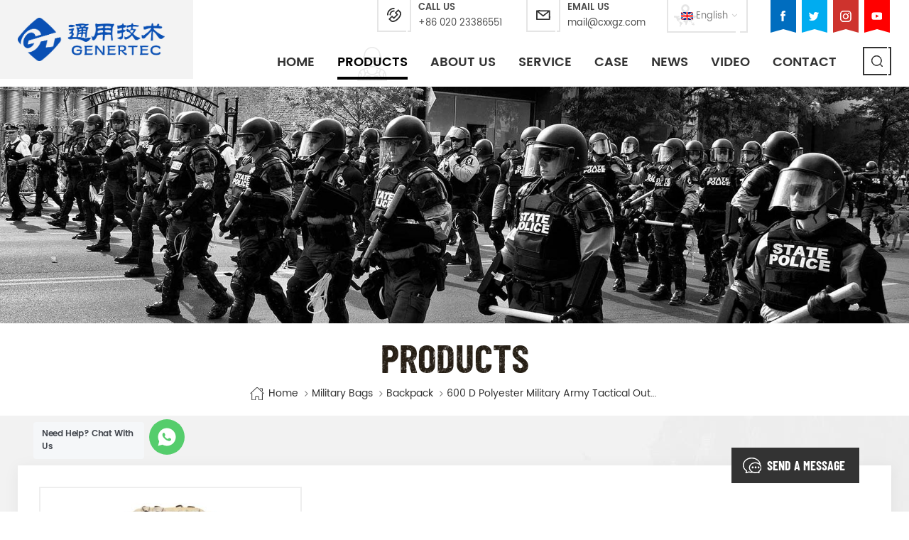

--- FILE ---
content_type: text/html; charset=UTF-8
request_url: https://www.xinxingarmy.com/600-d-polyester-military-army-tactical-outdoor-backpack-65l_p265.html
body_size: 16656
content:
<!DOCTYPE html PUBLIC "-//W3C//DTD XHTML 1.0 Transitional//EN" "http://www.w3.org/TR/xhtml1/DTD/xhtml1-transitional.dtd">
<html xmlns="http://www.w3.org/1999/xhtml">
<head>
    <meta http-equiv="X-UA-Compatible" content="IE=edge">
    <meta name="viewport" content="width=device-width, initial-scale=1.0, user-scalable=no">
    <meta http-equiv="Content-Type" content="text/html; charset=utf-8" />
    <meta http-equiv="X-UA-Compatible" content="IE=edge,Chrome=1" />
    <meta http-equiv="X-UA-Compatible" content="IE=9" />
    <meta http-equiv="Content-Type" content="text/html; charset=utf-8" />
    <title>China 600 D Polyester Military Army Tactical Outdoor Backpack  65L Manufacturer & Factory | Xinxingarmy.com</title>
    <meta name="keywords" content="Army Tactical Outdoor Backpack  65L,military Backpack  65L,military tactical bag backpack" />
    <meta name="description" content="Best Army Tactical Outdoor Backpack  65L supplier,military equipment manufacturer,Offer 600 D Polyester Military Army Tactical Outdoor Backpack  65L for many years.Can be customized and OEM/ODM.Inquiry now!" />


        <meta property="og:url" content="https://www.xinxingarmy.com/600-d-polyester-military-army-tactical-outdoor-backpack-65l_p265.html">
    <meta property="og:title" content="China 600 D Polyester Military Army Tactical Outdoor Backpack  65L manufacturer & factory | Xinxingarmy.com">
    <meta property="og:type" content="website">
    <meta property="og:description" content="Best Army Tactical Outdoor Backpack  65L supplier,military equipment manufacturer,Offer 600 D Polyester Military Army Tactical Outdoor Backpack  65L for many years.Can be customized and OEM/ODM.Inquiry now!">
    <meta property="og:image" content="https://www.xinxingarmy.com/uploadfile/202208/12/600150d7dbbd610061316770cee021cf_medium.jpg"/>

    <meta name="twitter:title" content="China 600 D Polyester Military Army Tactical Outdoor Backpack  65L manufacturer & factory | Xinxingarmy.com">
    <meta name="twitter:description" content="Best Army Tactical Outdoor Backpack  65L supplier,military equipment manufacturer,Offer 600 D Polyester Military Army Tactical Outdoor Backpack  65L for many years.Can be customized and OEM/ODM.Inquiry now!">
    
            <link href="/uploadfile/userimg/feb9aaac6fcda5ab3324ba662e7b7e02.png" rel="shortcut icon"  />
                <link rel="alternate" hreflang="en" href="https://www.xinxingarmy.com/600-d-polyester-military-army-tactical-outdoor-backpack-65l_p265.html" />
            <link rel="alternate" hreflang="fr" href="https://fr.xinxingarmy.com/600-d-polyester-military-army-tactical-outdoor-backpack-65l_p265.html" />
            <link rel="alternate" hreflang="de" href="https://de.xinxingarmy.com/600-d-polyester-military-army-tactical-outdoor-backpack-65l_p265.html" />
            <link rel="alternate" hreflang="ru" href="https://ru.xinxingarmy.com/600-d-polyester-military-army-tactical-outdoor-backpack-65l_p265.html" />
            <link rel="alternate" hreflang="it" href="https://it.xinxingarmy.com/600-d-polyester-military-army-tactical-outdoor-backpack-65l_p265.html" />
            <link rel="alternate" hreflang="es" href="https://es.xinxingarmy.com/600-d-polyester-military-army-tactical-outdoor-backpack-65l_p265.html" />
            <link rel="alternate" hreflang="pt" href="https://pt.xinxingarmy.com/600-d-polyester-military-army-tactical-outdoor-backpack-65l_p265.html" />
            <link rel="alternate" hreflang="ar" href="https://ar.xinxingarmy.com/600-d-polyester-military-army-tactical-outdoor-backpack-65l_p265.html" />
            <link rel="alternate" hreflang="tr" href="https://tr.xinxingarmy.com/600-d-polyester-military-army-tactical-outdoor-backpack-65l_p265.html" />
            <link rel="alternate" hreflang="hi" href="https://hi.xinxingarmy.com/600-d-polyester-military-army-tactical-outdoor-backpack-65l_p265.html" />
        <link type="text/css" rel="stylesheet" href="/images/moban.css">
    <link type="text/css" rel="stylesheet" href="/template/css/bootstrap.css">
    <link type="text/css" rel="stylesheet" href="/template/css/font-awesome.min.css">
    <link type="text/css" rel="stylesheet" href="/template/css/meanmenu.min.css">
    <link type="text/css" rel="stylesheet" href="/template/css/animate.css" />
    <link type="text/css" rel="stylesheet" href="/template/css/style.css">

    <script type="bc3d1e6045aabfd328ada31b-text/javascript" src="/template/js/jquery-1.8.3.js"></script>
    <script language="javascript" src="/js/jquery.validate.min.js" type="bc3d1e6045aabfd328ada31b-text/javascript"></script>
    <script language="javascript" src="/js/jquery.blockUI.js" type="bc3d1e6045aabfd328ada31b-text/javascript"></script>
    <script type="bc3d1e6045aabfd328ada31b-text/javascript" src="/js/front/common.js"></script>
    <script type="bc3d1e6045aabfd328ada31b-text/javascript" src="/js/jcarousellite_1.0.1.pack.js"></script>
    <script type="bc3d1e6045aabfd328ada31b-text/javascript" src="/template/js/bootstrap.min.js"></script>
    <script type="bc3d1e6045aabfd328ada31b-text/javascript" src="/template/js/demo.js"></script>
    <script type="bc3d1e6045aabfd328ada31b-text/javascript" src="/template/js/jquery.velocity.min.js"></script>
    <script type="bc3d1e6045aabfd328ada31b-text/javascript" src="/template/js/mainscript.js"></script>
    <script type="bc3d1e6045aabfd328ada31b-text/javascript" src="/template/js/slick.js"></script>
    <script type="bc3d1e6045aabfd328ada31b-text/javascript" src="/template/js/bootstrap-touch-slider.js"></script>
    <script type="bc3d1e6045aabfd328ada31b-text/javascript">
        if( /Android|webOS|iPhone|iPad|iPod|BlackBerry|IEMobile|Opera Mini/i.test(navigator.userAgent) ) {
            $(function () {
                $('.about-main img').attr("style","");
                $(".about-main img").attr("width","");
                $(".about-main img").attr("height","");
                $('.con_main img').attr("style","");
                $(".con_main img").attr("width","");
                $(".con_main img").attr("height","");
                $('.news_main div.news_main_de img').attr("style","");
                $(".news_main div.news_main_de img").attr("width","");
                $(".news_main div.news_main_de img").attr("height","");
                $('.text img').attr("style","");
                $(".text img").attr("width","");
                $(".text img").attr("height","");
            })
        }
    </script>



    <!--[if ie9]
<script src="/template/js/html5shiv.min.js"></script>
<script src="/template/js/respond.min.js"></script>
-->


    <!--[if IE 8]>
    <script src="https://oss.maxcdn.com/libs/html5shiv/3.7.0/html5shiv.js"></script>
    <script src="https://oss.maxcdn.com/libs/respond.js/1.3.0/respond.min.js"></script>
    <![endif]-->

    <meta name="google-site-verification" content="TByK4huejiQUSOkt5eNSdNDHvEaaHMBtLP-Z6suajE4" />
<!-- Google Tag Manager -->
<script type="bc3d1e6045aabfd328ada31b-text/javascript">(function(w,d,s,l,i){w[l]=w[l]||[];w[l].push({'gtm.start':
new Date().getTime(),event:'gtm.js'});var f=d.getElementsByTagName(s)[0],
j=d.createElement(s),dl=l!='dataLayer'?'&l='+l:'';j.async=true;j.src=
'https://www.googletagmanager.com/gtm.js?id='+i+dl;f.parentNode.insertBefore(j,f);
})(window,document,'script','dataLayer','GTM-NJLFSSZ');</script>
<!-- End Google Tag Manager -->

                                <script type="application/ld+json">
    [
        {
                "@context": "https://schema.org",
                "@type": "Organization",
                "name": "China xinxing guangzhou import & export co., ltd.",
                "description": "Best Army Tactical Outdoor Backpack  65L supplier,military equipment manufacturer,Offer 600 D Polyester Military Army Tactical Outdoor Backpack  65L for many years.Can be customized and OEM/ODM.Inquiry now!",
                "url": "https://www.xinxingarmy.com/600-d-polyester-military-army-tactical-outdoor-backpack-65l_p265.html",
                "logo": "https://www.xinxingarmy.com/uploadfile/userimg/deef1fe56bb4409aed4f02cb6611137f.png",
                "address": {
                    "@type": "PostalAddress",
                    "addressLocality": "",
                    "addressRegion": "China",
                    "addressCountry": "CN",
                    "postalCode": "",
                    "streetAddress": "Flr.6, No. 128 Jiangyuan Street, Tianhe District, Guangzhou, China"
                },
                "email": "mail@cxxgz.com",
                "telephone": "+86 020 23386551"
            },
            {
                "@context": "https://schema.org",
                "@type": "BreadcrumbList",
                "itemListElement": [
                    {
                        "@type": "ListItem",
                        "position": 1,
                        "name": "Home",
                        "item": "https://www.xinxingarmy.com"
                    },
                    {
                        "@type": "ListItem",
                        "position": 2,
                        "name": "backpack",
                        "item": "https://www.xinxingarmy.com/backpack_c32"


                    },
                    {
                        "@type": "ListItem",
                        "position": 3,
                        "name": "600 D Polyester Military Army Tactical Outdoor Backpack  65L",
                        "item": "https://www.xinxingarmy.com/600-d-polyester-military-army-tactical-outdoor-backpack-65l_p265.html"
                    }
                ]
            },
            {
                "@context": "https://schema.org",
                "@type": "Product",
                "category": "backpack",
                "name": "600 D Polyester Military Army Tactical Outdoor Backpack  65L",
                "url": "https://www.xinxingarmy.com/600-d-polyester-military-army-tactical-outdoor-backpack-65l_p265.html",
                "image": "https://www.xinxingarmy.com/uploadfile/202208/12/600150d7dbbd610061316770cee021cf_medium.jpg",
                "description": "Best Army Tactical Outdoor Backpack  65L supplier,military equipment manufacturer,Offer 600 D Polyester Military Army Tactical Outdoor Backpack  65L for many years.Can be customized and OEM/ODM.Inquiry now!",
                "manufacturer": {
                    "@type": "Organization",
                    "legalName": "China xinxing guangzhou import & export co., ltd.",
                    "address": {
                        "@type": "PostalAddress",
                        "addressCountry": "CN",
                        "addressLocality": "Flr.6, No. 128 Jiangyuan Street, Tianhe District, Guangzhou, China"
                    }
                },
                "offers": {
                    "@type": "Offer",
                    "url": "https://www.xinxingarmy.com/600-d-polyester-military-army-tactical-outdoor-backpack-65l_p265.html",
                    "priceCurrency": "USD",
                    "price": "0.00",
                    "availability": "https://schema.org/InStock",
                    "itemCondition": "https://schema.org/NewCondition",
                    "seller": {
                        "@type": "Organization",
                        "name": "China xinxing guangzhou import & export co., ltd."
                    }
                }
            },
			{
                "@context": "https://schema.org/",
                "@type": "ImageObject",
                "contentUrl": "https://www.xinxingarmy.com/uploadfile/202208/12/600150d7dbbd610061316770cee021cf_medium.jpg",
                "creditText": "China xinxing guangzhou import & export co., ltd.",
                "creator": {
                    "@type": "Person",
                    "name": "China xinxing guangzhou import & export co., ltd."
                },
                "copyrightNotice": "China xinxing guangzhou import & export co., ltd."
            }
    ]

		</script>
    

</head>
<body>

<!-- Google Tag Manager (noscript) -->
<noscript><iframe src="https://www.googletagmanager.com/ns.html?id=GTM-NJLFSSZ"
height="0" width="0" style="display:none;visibility:hidden"></iframe></noscript>
<!-- End Google Tag Manager (noscript) -->

<header class="large">
    <div class="header clearfix">
        <div class="container">
            <div class="row">
                <div id="logo">
                                            <a href="/" title="China xinxing guangzhou import & export co., ltd."><img alt="China xinxing guangzhou import & export co., ltd." src="/uploadfile/userimg/deef1fe56bb4409aed4f02cb6611137f.png" /></a>
                                    </div>
                <div class="head_right clearfix">
                    <ul class="social_icons clearfix">

                                                                                                            <li class="h_sns_f"
                                ><a href="https://www.xinxingarmy.com" target="_blank" rel="nofollow"><img src="/uploadfile/friendlink/be2c14358bee495fd9148d056be82fb4.png" /></a></li>
                                                            <li class="h_sns_t"
                                ><a href="https://www.xinxingarmy.com" target="_blank" rel="nofollow"><img src="/uploadfile/friendlink/d6063108bfdc9a6dd0c39347be36d88b.png" /></a></li>
                                                            <li class="h_sns_i"
                                ><a href="https://www.xinxingarmy.com" target="_blank" rel="nofollow"><img src="/uploadfile/friendlink/1bdcccf6aa022f0a81f3b09a4e51423f.png" /></a></li>
                                                            <li class="h_sns_y"><a href="https://www.xinxingarmy.com" target="_blank" rel="nofollow"><img src="/uploadfile/friendlink/55c0e9ff3c4d99f07f576ebd8dcdb3df.png" /></a></li>
                                                                        </ul>
                                        <div class="select"><a href="javascript:;" class="select-trigger icon_line_single" data-modal="modal-lan">
                                                            <img src="/template/images/en.png" />
                                <p>English</p>
                                                    </a></div>
                    <ul class="head_con">
                        <li>
                            <span class="icon icon_line_single"><img src="/template/images/head_phone.png" ></span>
                            <div class="wrap">
                                <em>Call us</em>
                                <a rel="nofollow" href="Tel:+86 020 23386551">+86 020 23386551</a>
                            </div>
                        </li>
                                                <li>
                            <span class="icon icon_line_single"><img src="/template/images/head_email.png" ></span>
                            <div class="wrap">
                                <em>Email us</em>
                                <a rel="nofollow" href="/cdn-cgi/l/email-protection#7518141c1935160d0d120f5b161a18"><span class="__cf_email__" data-cfemail="3d505c54517d5e45455a47135e5250">[email&#160;protected]</span></a>
                            </div>
                        </li>
                    </ul>
                    <div class="clearfix"></div>
                    <div class="mainmenu-area bg-color-2">
                        <div class="mainmenu-left visible-lg visible-md">
                            <div class="mainmenu">
                                <nav>
                                    <ul class="clearfix">
                                        <li><a href='/'>Home</a></li>

                                        <li class="product_vmegamenu active"><a href="/products">Products</a>
                                            <ul class="clearfix">
                                                <ul class="vmegamenu">
                                                                                                            <li><a href="/military-uniform_c1">Military uniform</a>
                                                                                                                            <ul class="vmegamenu02">
                                                                                                                                            <li><a href="/combat-uniform_c9">combat uniform</a></li>
                                                                                                                                            <li><a href="/military-jacket_c10">military jacket</a></li>
                                                                                                                                            <li><a href="/military-t-shirt_c11">military T-shirt</a></li>
                                                                                                                                            <li><a href="/official-suit_c12">official suit</a></li>
                                                                                                                                            <li><a href="/military-sweater_c44">military sweater</a></li>
                                                                                                                                            <li><a href="/poncho-raincoat_c38">poncho & raincoat</a></li>
                                                                                                                                            <li><a href="/military-uniform-accessories_c7">military uniform accessories</a></li>
                                                                                                                                    </ul>
                                                                                                                    </li>
                                                                                                            <li><a href="/bulletproof-equipment_c2">Bulletproof equipment</a>
                                                                                                                            <ul class="vmegamenu02">
                                                                                                                                            <li><a href="/bulletproof-vest_c13">bulletproof vest</a></li>
                                                                                                                                            <li><a href="/bulletproof-plate_c14">bulletproof plate</a></li>
                                                                                                                                            <li><a href="/bullet-proof-helmet_c16">bullet proof helmet</a></li>
                                                                                                                                            <li><a href="/bulletproof-visor_c17">bulletproof visor</a></li>
                                                                                                                                            <li><a href="/bulletproof-shield_c18">bulletproof shield</a></li>
                                                                                                                                    </ul>
                                                                                                                    </li>
                                                                                                            <li><a href="/tactical-equipment_c4">Tactical equipment</a>
                                                                                                                            <ul class="vmegamenu02">
                                                                                                                                            <li><a href="/tactical-vest_c24">tactical vest</a></li>
                                                                                                                                            <li><a href="/belt_c25">belt</a></li>
                                                                                                                                            <li><a href="/knee-elbow-pads_c26">knee & elbow pads</a></li>
                                                                                                                                            <li><a href="/tactical-accessories_c27">tactical accessories</a></li>
                                                                                                                                    </ul>
                                                                                                                    </li>
                                                                                                            <li><a href="/military-shoes-boots_c5">Military shoes & boots</a>
                                                                                                                            <ul class="vmegamenu02">
                                                                                                                                            <li><a href="/tactical-boots_c28">tactical boots</a></li>
                                                                                                                                            <li><a href="/officer-shoes_c29">officer shoes</a></li>
                                                                                                                                            <li><a href="/safety-shoes_c30">safety shoes</a></li>
                                                                                                                                            <li><a href="/canvas-shoes_c31">canvas shoes</a></li>
                                                                                                                                    </ul>
                                                                                                                    </li>
                                                                                                            <li><a href="/police-equipment_c3">Police equipment</a>
                                                                                                                            <ul class="vmegamenu02">
                                                                                                                                            <li><a href="/police-uniform_c19">police uniform</a></li>
                                                                                                                                            <li><a href="/anti-riot-helmet_c20">anti-riot helmet</a></li>
                                                                                                                                            <li><a href="/anti-riot-suit_c21">anti-riot suit</a></li>
                                                                                                                                            <li><a href="/anti-riot-shield_c22">anti-riot shield</a></li>
                                                                                                                                            <li><a href="/police-accessories_c23">police accessories</a></li>
                                                                                                                                    </ul>
                                                                                                                    </li>
                                                                                                            <li><a href="/military-bags_c6">Military bags</a>
                                                                                                                            <ul class="vmegamenu02">
                                                                                                                                            <li><a href="/backpack_c32">backpack</a></li>
                                                                                                                                            <li><a href="/hydration-bag_c33">hydration bag</a></li>
                                                                                                                                            <li><a href="/rifle-bag_c34">rifle bag</a></li>
                                                                                                                                            <li><a href="/accessories-bag_c35">accessories bag</a></li>
                                                                                                                                            <li><a href="/sleeping-bag_c51">sleeping bag</a></li>
                                                                                                                                    </ul>
                                                                                                                    </li>
                                                                                                            <li><a href="/beret-cap-hat_c46">Beret & Cap & Hat</a>
                                                                                                                            <ul class="vmegamenu02">
                                                                                                                                            <li><a href="/beret_c47">Beret</a></li>
                                                                                                                                            <li><a href="/cap_c48">Cap</a></li>
                                                                                                                                            <li><a href="/hat_c49">Hat</a></li>
                                                                                                                                    </ul>
                                                                                                                    </li>
                                                                                                            <li><a href="/other-equipment_c8">Other Equipment</a>
                                                                                                                            <ul class="vmegamenu02">
                                                                                                                                            <li><a href="/night-vision-gear_c36">night vision gear</a></li>
                                                                                                                                            <li><a href="/rifle-scope_c42">rifle scope</a></li>
                                                                                                                                            <li><a href="/military-police-vehicle_c43">military & police vehicle</a></li>
                                                                                                                                            <li><a href="/military-mess-tin-bottle_c50">military mess tin&bottle</a></li>
                                                                                                                                    </ul>
                                                                                                                    </li>
                                                                                                    </ul>
                                                </li>
                                            </ul>
                                        </li>

                                                                                    <li><a href="/about-us_d1">About Us</a>
                                                                                                      <ul class="vmegamenu">
                                                                                                                    <li><a href="/certificate_d21">Certificate</a></li>
                                                                                                            </ul>
                                                                                            </li>
                                                                                                                            <li><a href="/service_d3">Service</a>

                                            </li>
                                                                                                                        <li><a href="/case_nc2">Case</a>
                                                                                    </li>
                                                                                <li><a href="/news_nc1">News</a>
                                                                                    </li>

                                                                                <li><a href="/video_nc3">Video</a>
                                                                                    </li>
                                                                                    <li><a href="/contact_d2">Contact</a>
                                                                                            </li>
                                                                            </ul>
                                </nav>
                            </div>
                        </div>
                    </div>
                    <div class="search_box">
                        <div class="attr-nav">
                            <a class="search icon_line_single" rel="nofollow" href="#"><i></i></a>
                        </div>
                    </div>
                    <div class="wrapper">
                        <nav id="main-nav">
                            <ul class="first-nav">
                                <li><a href="/">Home</a></li>
                            </ul>
                            <ul class="second-nav">

                                <li><a href="/products">Products</a>
                                    <ul class="nav_child">
                                                                                    <li><a href="/military-uniform_c1">Military uniform</a>
                                                                                                    <ul>
                                                                                                                    <li><a href="/combat-uniform_c9">combat uniform</a></li>
                                                                                                                    <li><a href="/military-jacket_c10">military jacket</a></li>
                                                                                                                    <li><a href="/military-t-shirt_c11">military T-shirt</a></li>
                                                                                                                    <li><a href="/official-suit_c12">official suit</a></li>
                                                                                                                    <li><a href="/military-sweater_c44">military sweater</a></li>
                                                                                                                    <li><a href="/poncho-raincoat_c38">poncho & raincoat</a></li>
                                                                                                                    <li><a href="/military-uniform-accessories_c7">military uniform accessories</a></li>
                                                                                                            </ul>
                                                                                            </li>
                                                                                    <li><a href="/bulletproof-equipment_c2">Bulletproof equipment</a>
                                                                                                    <ul>
                                                                                                                    <li><a href="/bulletproof-vest_c13">bulletproof vest</a></li>
                                                                                                                    <li><a href="/bulletproof-plate_c14">bulletproof plate</a></li>
                                                                                                                    <li><a href="/bullet-proof-helmet_c16">bullet proof helmet</a></li>
                                                                                                                    <li><a href="/bulletproof-visor_c17">bulletproof visor</a></li>
                                                                                                                    <li><a href="/bulletproof-shield_c18">bulletproof shield</a></li>
                                                                                                            </ul>
                                                                                            </li>
                                                                                    <li><a href="/tactical-equipment_c4">Tactical equipment</a>
                                                                                                    <ul>
                                                                                                                    <li><a href="/tactical-vest_c24">tactical vest</a></li>
                                                                                                                    <li><a href="/belt_c25">belt</a></li>
                                                                                                                    <li><a href="/knee-elbow-pads_c26">knee & elbow pads</a></li>
                                                                                                                    <li><a href="/tactical-accessories_c27">tactical accessories</a></li>
                                                                                                            </ul>
                                                                                            </li>
                                                                                    <li><a href="/military-shoes-boots_c5">Military shoes & boots</a>
                                                                                                    <ul>
                                                                                                                    <li><a href="/tactical-boots_c28">tactical boots</a></li>
                                                                                                                    <li><a href="/officer-shoes_c29">officer shoes</a></li>
                                                                                                                    <li><a href="/safety-shoes_c30">safety shoes</a></li>
                                                                                                                    <li><a href="/canvas-shoes_c31">canvas shoes</a></li>
                                                                                                            </ul>
                                                                                            </li>
                                                                                    <li><a href="/police-equipment_c3">Police equipment</a>
                                                                                                    <ul>
                                                                                                                    <li><a href="/police-uniform_c19">police uniform</a></li>
                                                                                                                    <li><a href="/anti-riot-helmet_c20">anti-riot helmet</a></li>
                                                                                                                    <li><a href="/anti-riot-suit_c21">anti-riot suit</a></li>
                                                                                                                    <li><a href="/anti-riot-shield_c22">anti-riot shield</a></li>
                                                                                                                    <li><a href="/police-accessories_c23">police accessories</a></li>
                                                                                                            </ul>
                                                                                            </li>
                                                                                    <li><a href="/military-bags_c6">Military bags</a>
                                                                                                    <ul>
                                                                                                                    <li><a href="/backpack_c32">backpack</a></li>
                                                                                                                    <li><a href="/hydration-bag_c33">hydration bag</a></li>
                                                                                                                    <li><a href="/rifle-bag_c34">rifle bag</a></li>
                                                                                                                    <li><a href="/accessories-bag_c35">accessories bag</a></li>
                                                                                                                    <li><a href="/sleeping-bag_c51">sleeping bag</a></li>
                                                                                                            </ul>
                                                                                            </li>
                                                                                    <li><a href="/beret-cap-hat_c46">Beret & Cap & Hat</a>
                                                                                                    <ul>
                                                                                                                    <li><a href="/beret_c47">Beret</a></li>
                                                                                                                    <li><a href="/cap_c48">Cap</a></li>
                                                                                                                    <li><a href="/hat_c49">Hat</a></li>
                                                                                                            </ul>
                                                                                            </li>
                                                                                    <li><a href="/other-equipment_c8">Other Equipment</a>
                                                                                                    <ul>
                                                                                                                    <li><a href="/night-vision-gear_c36">night vision gear</a></li>
                                                                                                                    <li><a href="/rifle-scope_c42">rifle scope</a></li>
                                                                                                                    <li><a href="/military-police-vehicle_c43">military & police vehicle</a></li>
                                                                                                                    <li><a href="/military-mess-tin-bottle_c50">military mess tin&bottle</a></li>
                                                                                                            </ul>
                                                                                            </li>
                                                                            </ul>
                                </li>
                                                                    <li><a href="/about-us_d1">About Us</a>
                                                                                    <ul class="nav_child">
                                                                                                    <li><a href="/certificate_d21">Certificate</a></li>
                                                                                            </ul>
                                                                            </li>
                                                                                                    <li><a href="/service_d3">Service</a>

                                    </li>
                                                                                                <li><a href="/case_nc2">Case</a>
                                                                    </li>
                                                                <li><a href="/news_nc1">News</a>
                                                                    </li>

                                                                <li><a href="/video_nc3">Video</a>
                                                                    </li>
                                                                    <li><a href="/contact_d2">Contact</a>
                                                                            </li>
                                                            </ul>

                        </nav>
                        <a class="toggle">
                            <span></span>
                            <span></span>
                            <span></span>
                        </a>
                    </div>
                </div>
            </div>
        </div>
        <div class="top-search clearfix">
            <div class="input-group container">
                <em>What are you looking for?</em>
                <div class="header_search clearfix">
                    <input name="search_keyword" onkeydown="if (!window.__cfRLUnblockHandlers) return false; javascript:enterIn(event);" type="text" class="form-control" placeholder="Search info" data-cf-modified-bc3d1e6045aabfd328ada31b-="">
                    <input type="submit" class="search_btn btn_search1" value="">
                </div>
                <span class="input-group-addon close-search"><i class="fa fa-times"></i></span>
            </div>
        </div>
    </div>

</header>

<div class="select-modal" id="modal-lan">
    <div class="select-content">
        <em>Choose your country.</em>
        <ul class="list clearfix">
                            <li class="col-md-2 col-sm-3 col-xs-6">
                    <a href="https://www.xinxingarmy.com/600-d-polyester-military-army-tactical-outdoor-backpack-65l_p265.html"><img src="/template/images/en.png" /><p>English</p></a>
                </li>
                            <li class="col-md-2 col-sm-3 col-xs-6">
                    <a href="https://fr.xinxingarmy.com/600-d-polyester-military-army-tactical-outdoor-backpack-65l_p265.html"><img src="/template/images/fr.png" /><p>français</p></a>
                </li>
                            <li class="col-md-2 col-sm-3 col-xs-6">
                    <a href="https://de.xinxingarmy.com/600-d-polyester-military-army-tactical-outdoor-backpack-65l_p265.html"><img src="/template/images/de.png" /><p>Deutsch</p></a>
                </li>
                            <li class="col-md-2 col-sm-3 col-xs-6">
                    <a href="https://ru.xinxingarmy.com/600-d-polyester-military-army-tactical-outdoor-backpack-65l_p265.html"><img src="/template/images/ru.png" /><p>русский</p></a>
                </li>
                            <li class="col-md-2 col-sm-3 col-xs-6">
                    <a href="https://it.xinxingarmy.com/600-d-polyester-military-army-tactical-outdoor-backpack-65l_p265.html"><img src="/template/images/it.png" /><p>italiano</p></a>
                </li>
                            <li class="col-md-2 col-sm-3 col-xs-6">
                    <a href="https://es.xinxingarmy.com/600-d-polyester-military-army-tactical-outdoor-backpack-65l_p265.html"><img src="/template/images/es.png" /><p>español</p></a>
                </li>
                            <li class="col-md-2 col-sm-3 col-xs-6">
                    <a href="https://pt.xinxingarmy.com/600-d-polyester-military-army-tactical-outdoor-backpack-65l_p265.html"><img src="/template/images/pt.png" /><p>português</p></a>
                </li>
                            <li class="col-md-2 col-sm-3 col-xs-6">
                    <a href="https://ar.xinxingarmy.com/600-d-polyester-military-army-tactical-outdoor-backpack-65l_p265.html"><img src="/template/images/ar.png" /><p>العربية</p></a>
                </li>
                            <li class="col-md-2 col-sm-3 col-xs-6">
                    <a href="https://tr.xinxingarmy.com/600-d-polyester-military-army-tactical-outdoor-backpack-65l_p265.html"><img src="/template/images/tr.png" /><p>Türkçe</p></a>
                </li>
                            <li class="col-md-2 col-sm-3 col-xs-6">
                    <a href="https://hi.xinxingarmy.com/600-d-polyester-military-army-tactical-outdoor-backpack-65l_p265.html"><img src="/template/images/hi.png" /><p>हिन्दी</p></a>
                </li>
            
        </ul>
        <button class="select-close"><i></i></button>
    </div>
</div>
<div class="select-overlay"></div>

<div class="height"></div>

<style>
                </style>
 
 <div class="page_banner">
                                          <img src="/uploadfile/bannerimg/15863358144371237547.jpg" alt="banner">
	               </div>
  <div class="breadcrumb clearfix page_pro_bread">
	<div class="container">
		<div class="main_title">
			<em>Products</em>
		</div>
		<div class="bread_right">
                    <a class="home" href="/"><i></i>Home</a>
                                                          <i class="fa fa-angle-right"></i><a href="/military-bags_c6">Military bags</a>
                                                         <i class="fa fa-angle-right"></i><a href="/backpack_c32">backpack</a>
                                       <i class="fa fa-angle-right"></i><h2>600 D Polyester Military Army Tactical Outdoor Backpack  65L</h2> 
		</div>
	</div>
</div>	
	
<div class="pro_info_top clearfix">
	<div class="container">
	<div class="row">
		<div class="pro_info_top_column clearfix">
                    <div class="prom_img col-lg-4 col-sm-6 col-xs-12">
                        <div class="sp-loading"><br><img id="product_detail_img"  alt="Military Backpack" src="/uploadfile/202208/12/600150d7dbbd610061316770cee021cf_medium.jpg" /></div>
                        <div class="sp-wrap">
                                                           <a href="/uploadfile/202208/12/600150d7dbbd610061316770cee021cf_medium.jpg">
                            <img src="/uploadfile/202208/12/600150d7dbbd610061316770cee021cf_medium.jpg" alt = "Military Backpack" /></a>
                                                           <a href="/uploadfile/202208/12/7ddfefefb4632208be31e8951aec8e55_medium.jpg">
                            <img src="/uploadfile/202208/12/7ddfefefb4632208be31e8951aec8e55_medium.jpg" alt = "Military Backpack" /></a>
                                                           <a href="/uploadfile/202208/12/ecb2e87753d054e11fc2676f8e480ea1_medium.jpg">
                            <img src="/uploadfile/202208/12/ecb2e87753d054e11fc2676f8e480ea1_medium.jpg" alt = "Military Backpack" /></a>
                                                           <a href="/uploadfile/202208/12/e859b239f170691345b81ad05b11a21a_medium.jpg">
                            <img src="/uploadfile/202208/12/e859b239f170691345b81ad05b11a21a_medium.jpg" alt = "Military Backpack" /></a>
                                                           <a href="/uploadfile/202208/12/3a1bb01a15a13491f0b843c322be9ab3_medium.JPG">
                            <img src="/uploadfile/202208/12/3a1bb01a15a13491f0b843c322be9ab3_medium.JPG" alt = "Military Backpack" /></a>
                                                    </div>
                    </div>
                    <script data-cfasync="false" src="/cdn-cgi/scripts/5c5dd728/cloudflare-static/email-decode.min.js"></script><script type="bc3d1e6045aabfd328ada31b-text/javascript" src="/template/js/smoothproducts.min.js"></script>
                    <script type="bc3d1e6045aabfd328ada31b-text/javascript">
                        $(document).ready(function() {
                            $('.sp-wrap').smoothproducts();
                        });
                    </script>
                    <div class="prom-right clearfix col-lg-8 col-sm-6 col-xs-12">
                        <h1>600 D Polyester Military Army Tactical Outdoor Backpack  65L</h1>
                        <div class="main"><p><span style="font-size:14px;"></span><span style="font-size:14px;font-family:Poppins;"><span style="color:#111111;font-family:Poppins;font-size:14px;background-color:#FFFFFF;"><span style="font-family:Poppins;font-size:14px;background-color:#FFFFFF;">This backpack with good quality-600D Polyester, excellent features with 65L Capacity. As a daypack, this backpack offers enough storage space for military and army in short-term assignments. We accept backpack capacity customization, wether you need a larger or smaller capacity backpack is ok.</span></span></span> </p><p><br/></p></div>
                        <div class="pro-table clearfix">
                            <ul class="ptab-list clearfix">
                                                                                                <li><p>Item No.: </p> <span>BP01</span></li>
                                                                                                <li><p>Payment: </p> <span>T/T, L/C</span></li>
                                                                                                                                                                                                                                                                                                 <li><p>Min order: </p> <span>500</span></li>
                                                                                                                                 <li><p>Shipping port: </p> <span>ANY PORT</span></li>
                                                                                                <li><p>Lead Time: </p> <span>5-7 days </span></li>
                                                                                                                                 <li><p>Certification: </p> <span>SGS testing report</span></li>
                                                            </ul>
                        </div>
                        <div class="mobile_inquiry clearfix">
                            <span class="main_more icon_line_single"><a href="#pro_inquiry" data-scroll="" data-options="{ &quot;easing&quot;: &quot;linear&quot; }">Inquiry now</a></span>
                        </div>
                    </div>
		</div>
    </div>
	</div>
</div>

<div class="page_section clearfix">
	<div class="container">
		<div class="page_column clearfix">
			<div class="page-right clearfix">
                <div class="mostBox clearfix">
                    <div class="pro-tab clearfix">
                        <div id="parentHorizontalTab02" class="clearfix">
                            <ul class="resp-tabs-list hor_1 clearfix">
                                <li>Product Details</li>
                                <!--<li>Technical Specifications</li>-->
                            </ul>
                            <div class="resp-tabs-container hor_1">
                                <div>
                                    <div class="text"><p><span style="font-size:14px;color:#000000;font-family:Poppins;"><span style="font-size:14px;"><span style="font-size:18px;"><strong>600 D Polyester Military Army Tactical Outdoor Backpack&nbsp; 65L</strong></span><span style="font-size:18px;"></span></span><br/></span> </p><p><span style="font-size:14px;color:#000000;font-family:Poppins;"><span style="color:#333333;font-family:Poppins;font-size:14px;white-space:pre-wrap;background-color:#FFFFFF;"><span style="color:#333333;font-family:Poppins;font-size:14px;white-space:pre-wrap;background-color:#FFFFFF;"><span style="color:#434243;font-family:Poppins;font-size:14px;background-color:#FFFFFF;"></span></span></span></span> </p><p><span style="font-family:Poppins;font-size:14px;"><span style="font-size:14px;font-family:Poppins;"><span style="color:#111111;font-family:Poppins;font-size:14px;background-color:#FFFFFF;"><span style="font-family:Poppins;font-size:14px;background-color:#FFFFFF;">This military backpack equiped with&nbsp;modular belt system allows the attachment of additional equipment. Two side compression straps secure the contents while on the move. The padded back in combination with the ergonomically shaped, padded and breathable shoulder straps offer a perfect wearing comfort. A carrying handle and the abrasion-resistant bottom complete this great pack.&nbsp;</span></span></span><span style="color:#333333;font-family:Poppins;font-size:14px;background-color:#FFFFFF;"></span></span> </p><p><br/></p><p><span style="font-family:Poppins;font-size:18px;text-decoration:underline;"><strong><br/></strong></span> </p><p><span style="font-family:Poppins;font-size:18px;text-decoration:underline;"><strong><span style="color:#000000;">SPECIFICATIONS</span></strong></span> </p><p><span style="font-family:Poppins;font-size:18px;text-decoration:underline;"><strong><span style="color:#000000;"><br/></span></strong></span> </p><p><span style="font-size:14px;font-family:Poppins;">Capacity: 65L&nbsp;</span> </p><p><span style="font-family:Poppins;font-size:14px;">Exterior cover: 600D Polyester or Nylon</span></p><p><span style="font-size:14px;font-family:Poppins;color:#000000;">Color: Black, Tan, White, Camouflage etc.</span> </p><p><span style="font-size:14px;font-family:Poppins;color:#000000;">OEM: Acceptable&nbsp;</span> </p><p><span style="font-size:14px;font-family:Poppins;color:#000000;">Category: <a href="/backpack_c32" target="_blank"><strong><span style="color:#0033FF;">Backpack</span></strong></a><br/></span> </p><p><br/></p><p><span style="font-size:18px;color:#FFFFFF;"><span style="color:#000000;font-family:Poppins;font-size:18px;"><span style="text-decoration:underline;"><strong>DETAILS SHOW</strong></span></span></span> </p><p><span style="font-size:18px;color:#FFFFFF;"><span style="color:#000000;font-family:Poppins;font-size:18px;"><span style="text-decoration:underline;"><strong><br/></strong></span></span></span> </p><ul class="clearfix flexBoxWrap list-paddingleft-2"><li class="display-item col-xs-6 col-sm-3"><div class="pdm-text"><span style="color:#333333;font-family:Poppins;"><span style="font-size:14px;white-space:pre-wrap;background-color:#FFFFFF;font-family:Poppins;">Adjustable large capacity</span></span></div><div class="pdm-image"><img src="/ueditor/php/upload/image/20220812/1660275954250293.jpg" title="Military Molley Tactical BackPack factory" alt="Military Molley Tactical BackPack factory" width="400" height="400"/> 
		</div></li><li class="display-item col-xs-6 col-sm-3"><div class="pdm-text"><span style="font-size:14px;font-family:Poppins;">Modular belt system</span></div><div class="pdm-image"><img src="/ueditor/php/upload/image/20220812/1660276011872825.jpg" title="Military Backpack supplier manufacturer" alt="Military Backpack supplier manufacturer" width="400" height="400"/> 
		</div></li><li class="display-item col-xs-6 col-sm-3"><div class="pdm-text"><span style="font-family:Poppins;"><span style="font-size:14px;">Comfort back pad</span></span></div><div class="pdm-image"><img src="/ueditor/php/upload/image/20220812/1660276077161662.jpg" title="Tactical Army Outdoor supplier" alt="Tactical Army Outdoor supplier" width="400" height="400"/> 
		</div></li><li class="display-item col-xs-6 col-sm-3"><div class="pdm-text"><span style="color:#000000;font-size:14px;"><span style="font-size:14px;font-family:Poppins;">Large capacity&nbsp;</span></span></div><div class="pdm-image"><img src="/ueditor/php/upload/image/20220812/1660276159723004.jpg" title="wholesale Army backpack bag supplier" alt="wholesale Army backpack bag supplier" width="400" height="400"/> 
		</div></li></ul><p><span style="font-size:18px;font-family:Poppins;"><strong><span style="text-decoration:underline;"><br/></span></strong></span> </p><p><span style="font-size:18px;font-family:Poppins;color:#000000;"><strong><span style="text-decoration:underline;">APPLICATIONS</span></strong></span> </p><p><span style="font-size:18px;font-family:Poppins;color:#000000;"><strong><span style="text-decoration:underline;"><br/></span></strong></span> </p><ul class="clearfix flexBoxWrap list-paddingleft-2"><li class="display-item col-xs-12 col-sm-6"><div class="pdm-text"><span style="font-size:14px;">Traveling rucksack</span></div><div class="pdm-image"><img src="/js/htmledit/kindeditor/attached/20200619/20200619170802_69289.jpg" alt="35L backpack for hiking &amp; camping" width="" height="" title="35L backpack for hiking &amp; camping"/><br/></div></li><li class="display-item col-xs-12 col-sm-6"><div class="pdm-text"><span style="font-size:14px;">Hunting rucksack</span></div><div class="pdm-image"><img src="/js/htmledit/kindeditor/attached/20200619/20200619170813_28094.jpg" alt="Side carry tactical backpack" width="" height="" title="Side carry tactical backpack"/><br/></div></li></ul></div>
                                </div>
                                <!--<div>
                                    <div class="text">
                                          Doris Electronic Technology Co.,Limited is a OEM and ODM leading beauty equipments researcher and manufacturer which is established in the year of 2010 located in Guangzhou China.
Currently, our main product line include Cryolipolysis slimming series,Lipolaser slimming series,Cavitation series, IPL hair removal series,Needle free Mesotherapy series,RF skin lifting series,Oxygen Therapy series,Microdermabrasion series,multifunctional beauty machines, etc, which are widely recognized for their high quality, reliable performance and unique design.
Our concepts: Innovation, Integrity, Quality and Service.
          
                                    </div>
                                </div>-->
                            </div>
                        </div>
                    </div>
                </div>
				<div class="send_content clearfix" id="pro_inquiry">
                    <div class="send_column clearfix">
                        <div class="main_title">
                                <em>Send A Message</em>
                        </div>
                        <form id="email_form" name="email_form" method="post" action="/inquiry/addinquiry">
                            <input type="hidden" name="msg_title" value="600 D Polyester Military Army Tactical Outdoor Backpack  65L" class="meInput" />
                            <input type="hidden" name="to_proid[]" value="265" class="meInput" />
                            <input type="hidden" name="product_id" value="265" class="meInput" />
                            <input type='hidden' name='msg_userid' value=1 />
	                        <div class="text">If you are interested in our products and want to know more details,please leave a message here,we will reply you as soon as we can.</div>
                            <ul class="clearfix row">
                            	<li class="wow fadeInUp col-xs-12">
                                    <p>Subject : <a href="/600-d-polyester-military-army-tactical-outdoor-backpack-65l_p265.html">600 D Polyester Military Army Tactical Outdoor Backpack  65L</a></p>
                                </li>
                                <li class="wow fadeInUp col-sm-6 col-xs-12">
                                    <span class="ms_e"><input type="text" name="msg_email" id="msg_email" class="meInput" placeholder="Email *"></span>
                                </li>
                                <li class="wow fadeInUp col-sm-6 col-xs-12">
                                    <span class="ms_p"><input type="text" name="msg_tel" class="meInput" placeholder="Tel/Whatsapp"></span>
                                </li>
                                <li class="wow fadeInUp col-xs-12">
                                    <span class="ms_m"><textarea id="meText" placeholder="Message *" maxlength="3000" name="msg_content"></textarea></span>
                                </li>
                                <div class="clearfix"></div>
                            </ul>
                            <span class="main_more icon_line_single"><input class="submit" type="submit" value="Submit" /></span>
                        </form>
                    </div>
				</div>
		                     
                <ul class="post_blog_tag">
                    <p><i class="fa fa-tags"></i>Tags :</p>
                                           <li><a href="/army-tactical-outdoor-backpack-65l_sp">Army Tactical Outdoor Backpack  65L</a></li>
                                          <li><a href="/military-backpack-65l_sp">military Backpack  65L</a></li>
                                          <li><a href="/military-tactical-bag-backpack_sp">military tactical bag backpack</a></li>
                                   </ul>
                    		
                 
                <ul class="navigation clearfix">
                                        <li class="prev_post">
                        <a href="/600d-nylon-military-army-green-tactical-outdoor-backpack-45l_p266.html">
                            <span class="meta_nav">Previous</span>
                            <h4 class="post_title">600D Nylon Military Army Green Tactical Outdoor Backpack  45L</h4>
                        </a>
                    </li>
                                            
                        <li class="next_post">
                            <a href="/1000-d-nylon-military-tactical-hand-bag-backpack_p150.html">
                                <span class="meta_nav">Next</span>
                                <h4 class="post_title">1000 D nylon military tactical hand bag backpack</h4>
                            </a>
                        </li>
                      
                         
                </ul>
            </div>
			<div class="page-left clearfix">
                <div id="right_column" class="left-cat column clearfix">
                    <section class="block blockcms column_box">
                        <div class="fot_title"><em>Categories</em><span></span><i class="column_icon_toggle icon-plus-sign"></i></div>
                        <div class="block_content toggle_content">
                            <ul class="mtree">
                                                                <li><b></b><a href="/military-uniform_c1">Military uniform</a>
                                                                        <ul>
                                            
                                        <li><b></b><a href="/combat-uniform_c9">combat uniform</a>
                                                                                    </li>
                                            
                                        <li><b></b><a href="/military-jacket_c10">military jacket</a>
                                                                                    </li>
                                            
                                        <li><b></b><a href="/military-t-shirt_c11">military T-shirt</a>
                                                                                    </li>
                                            
                                        <li><b></b><a href="/official-suit_c12">official suit</a>
                                                                                    </li>
                                            
                                        <li><b></b><a href="/military-sweater_c44">military sweater</a>
                                                                                    </li>
                                            
                                        <li><b></b><a href="/poncho-raincoat_c38">poncho & raincoat</a>
                                                                                    </li>
                                            
                                        <li><b></b><a href="/military-uniform-accessories_c7">military uniform accessories</a>
                                                                                    </li>
                                                                            </ul>
                                                                    </li>
                                                                <li><b></b><a href="/bulletproof-equipment_c2">Bulletproof equipment</a>
                                                                        <ul>
                                            
                                        <li><b></b><a href="/bulletproof-vest_c13">bulletproof vest</a>
                                                                                    </li>
                                            
                                        <li><b></b><a href="/bulletproof-plate_c14">bulletproof plate</a>
                                                                                    </li>
                                            
                                        <li><b></b><a href="/bullet-proof-helmet_c16">bullet proof helmet</a>
                                                                                    </li>
                                            
                                        <li><b></b><a href="/bulletproof-visor_c17">bulletproof visor</a>
                                                                                    </li>
                                            
                                        <li><b></b><a href="/bulletproof-shield_c18">bulletproof shield</a>
                                                                                    </li>
                                                                            </ul>
                                                                    </li>
                                                                <li><b></b><a href="/tactical-equipment_c4">Tactical equipment</a>
                                                                        <ul>
                                            
                                        <li><b></b><a href="/tactical-vest_c24">tactical vest</a>
                                                                                    </li>
                                            
                                        <li><b></b><a href="/belt_c25">belt</a>
                                                                                    </li>
                                            
                                        <li><b></b><a href="/knee-elbow-pads_c26">knee & elbow pads</a>
                                                                                    </li>
                                            
                                        <li><b></b><a href="/tactical-accessories_c27">tactical accessories</a>
                                                                                    </li>
                                                                            </ul>
                                                                    </li>
                                                                <li><b></b><a href="/military-shoes-boots_c5">Military shoes & boots</a>
                                                                        <ul>
                                            
                                        <li><b></b><a href="/tactical-boots_c28">tactical boots</a>
                                                                                    </li>
                                            
                                        <li><b></b><a href="/officer-shoes_c29">officer shoes</a>
                                                                                    </li>
                                            
                                        <li><b></b><a href="/safety-shoes_c30">safety shoes</a>
                                                                                    </li>
                                            
                                        <li><b></b><a href="/canvas-shoes_c31">canvas shoes</a>
                                                                                    </li>
                                                                            </ul>
                                                                    </li>
                                                                <li><b></b><a href="/police-equipment_c3">Police equipment</a>
                                                                        <ul>
                                            
                                        <li><b></b><a href="/police-uniform_c19">police uniform</a>
                                                                                    </li>
                                            
                                        <li><b></b><a href="/anti-riot-helmet_c20">anti-riot helmet</a>
                                                                                    </li>
                                            
                                        <li><b></b><a href="/anti-riot-suit_c21">anti-riot suit</a>
                                                                                    </li>
                                            
                                        <li><b></b><a href="/anti-riot-shield_c22">anti-riot shield</a>
                                                                                    </li>
                                            
                                        <li><b></b><a href="/police-accessories_c23">police accessories</a>
                                                                                    </li>
                                                                            </ul>
                                                                    </li>
                                                                <li><b></b><a href="/military-bags_c6">Military bags</a>
                                                                        <ul>
                                            
                                        <li><b></b><a href="/backpack_c32">backpack</a>
                                                                                    </li>
                                            
                                        <li><b></b><a href="/hydration-bag_c33">hydration bag</a>
                                                                                    </li>
                                            
                                        <li><b></b><a href="/rifle-bag_c34">rifle bag</a>
                                                                                    </li>
                                            
                                        <li><b></b><a href="/accessories-bag_c35">accessories bag</a>
                                                                                    </li>
                                            
                                        <li><b></b><a href="/sleeping-bag_c51">sleeping bag</a>
                                                                                    </li>
                                                                            </ul>
                                                                    </li>
                                                                <li><b></b><a href="/beret-cap-hat_c46">Beret & Cap & Hat</a>
                                                                        <ul>
                                            
                                        <li><b></b><a href="/beret_c47">Beret</a>
                                                                                    </li>
                                            
                                        <li><b></b><a href="/cap_c48">Cap</a>
                                                                                    </li>
                                            
                                        <li><b></b><a href="/hat_c49">Hat</a>
                                                                                    </li>
                                                                            </ul>
                                                                    </li>
                                                                <li><b></b><a href="/other-equipment_c8">Other Equipment</a>
                                                                        <ul>
                                            
                                        <li><b></b><a href="/night-vision-gear_c36">night vision gear</a>
                                                                                    </li>
                                            
                                        <li><b></b><a href="/rifle-scope_c42">rifle scope</a>
                                                                                    </li>
                                            
                                        <li><b></b><a href="/military-police-vehicle_c43">military & police vehicle</a>
                                                                                    </li>
                                            
                                        <li><b></b><a href="/military-mess-tin-bottle_c50">military mess tin&bottle</a>
                                                                                    </li>
                                                                            </ul>
                                                                    </li>
                                  
                           </ul>
                        </div>
                        <script type="bc3d1e6045aabfd328ada31b-text/javascript" src="/template/js/mtree.js"></script>
                    </section>
                </div>
                
                <div class="left-adv clearfix" style="background-image: url(/uploadfile/bannerimg/15863358954967237547.jpg);">
                    <div class="ovrly"></div>
                    <div class="main">
			  			
                        <p class="icon"><img src="/template/images/ser01.png" ></p>
                        <a href="contact.html" class="title">OEM&ODM SERVICE</a>
                        <span class="line"></span>
                        <div class="text">
	Welcome OEM/ODM orders. We have advanced producing equipment for all products of our categories. We could put your logo on our hot-sale model or help you producing orders when you meet toughissues. We assist our value customer to design and develop their products by standing on the Creativity &amp; Innovative foot. We manufacture the products of our customer with Quality Assurance, Delivery Accuracy &amp; Cost Effectiveness. 


	


	Design 


	We will design or copy the sample from our client by machine. 


	

Mould Making

	For shoes example: 


	Accoring to the original sample, we make a new mould which is same as the original outsole pattern.&nbsp; 


	Attached part of our outsole mould below 


	


	 


	

Sample 

	We will arrange sample after confirming all details and material. 


	


	For shoes example: 


	For process we will recommend cement, Injection, moulding, goodyear. For material we have polyester, nylon oxford, for leather we have full grain leather, suede leather etc. 


	


	 


	

Mass production 

	After sample confirmation, we will arrange the goods on production line to ensure that the goods are deliveried on time. 


	


	
</div>
                        <span class="main_more icon_line_single"><a rel="nofollow" href="/contact_d2">Contact Us</a></span>
                    </div>
                </div>
                <div id="right_column" class="left-pro column clearfix">
                    <section class="block blockcms column_box">
                        <div class="fot_title"><em>New Products</em><span></span><i class="column_icon_toggle icon-plus-sign"></i></div>
                        <div class="block_content toggle_content">
                        	<ul class="list clearfix">
                            	 
                                    
                                    <li><div class="box clearfix">
                                	<div class="image pro_image">
                                	 <a href="/ceremonial-suit-army-military-cap_p95.html"></a>
                                        <img id="product_detail_img"  alt="Brown peaked hat officer military cap" src="/uploadfile/202005/13/deedbdaaa14d01aca57a1635af280a8c_small.png" />                                    </div>
                                    <div class="main">
                                    	<a href="/ceremonial-suit-army-military-cap_p95.html" class="title">Ceremonial suit army military cap</a>
                                        <a rel="nofollow" href="/ceremonial-suit-army-military-cap_p95.html" class="page_more">view more</a>
                                    </div>
                                </div></li>
                                    
                                    <li><div class="box clearfix">
                                	<div class="image pro_image">
                                	 <a href="/nij-iiia-pe-military-tactical-bulletproof-conceal-vest_p20.html"></a>
                                        <img id="product_detail_img"  alt="durable fabric for exterior cover" src="/uploadfile/202004/14/980e5d44f7f05613f557aec24555629d_small.jpg" />                                    </div>
                                    <div class="main">
                                    	<a href="/nij-iiia-pe-military-tactical-bulletproof-conceal-vest_p20.html" class="title">NIJ IIIA PE military tactical bulletproof conceal vest</a>
                                        <a rel="nofollow" href="/nij-iiia-pe-military-tactical-bulletproof-conceal-vest_p20.html" class="page_more">view more</a>
                                    </div>
                                </div></li>
                                    
                                    <li><div class="box clearfix">
                                	<div class="image pro_image">
                                	 <a href="/military-official-shirt-khaki-for-cambodian-police_p88.html"></a>
                                        <img id="product_detail_img"  alt="Military official shirt khaki for Cambodian Police" src="/uploadfile/202005/13/8f5dd67ab0ca0209d2605335def93ddd_small.jpg" />                                    </div>
                                    <div class="main">
                                    	<a href="/military-official-shirt-khaki-for-cambodian-police_p88.html" class="title">Military official shirt khaki For Cambodian Police</a>
                                        <a rel="nofollow" href="/military-official-shirt-khaki-for-cambodian-police_p88.html" class="page_more">view more</a>
                                    </div>
                                </div></li>
                                    
                                    <li><div class="box clearfix">
                                	<div class="image pro_image">
                                	 <a href="/italian-vegetato-camouflage-army-combat-uniform_p50.html"></a>
                                        <img id="product_detail_img"  alt="Italian vegetato military combat uniform" src="/uploadfile/202004/27/86789a102cfbd1cf3d512216ad5598de_small.jpg" />                                    </div>
                                    <div class="main">
                                    	<a href="/italian-vegetato-camouflage-army-combat-uniform_p50.html" class="title">Italian vegetato camouflage army combat uniform</a>
                                        <a rel="nofollow" href="/italian-vegetato-camouflage-army-combat-uniform_p50.html" class="page_more">view more</a>
                                    </div>
                                </div></li>
                                    
                                    <li><div class="box clearfix">
                                	<div class="image pro_image">
                                	 <a href="/military-desert-camo-color-short-sleeve-t-shirt_p63.html"></a>
                                        <img id="product_detail_img"  alt="Military desert camo T shirt" src="/uploadfile/202005/07/5881b9fc2630c6746ebc2d5408e46809_small.jpg" />                                    </div>
                                    <div class="main">
                                    	<a href="/military-desert-camo-color-short-sleeve-t-shirt_p63.html" class="title">Military desert camo color short sleeve T shirt</a>
                                        <a rel="nofollow" href="/military-desert-camo-color-short-sleeve-t-shirt_p63.html" class="page_more">view more</a>
                                    </div>
                                </div></li>
                                                            	 
                            </ul>
                        </div>
                    </section>
                </div>
            </div>        </div>
    </div>
</div>

<div class="page_pro clearfix">
	<div class="container">
		<div class="main_title">
			<em>Related products</em>
		</div>
		<div class="slider autoplay4 wow fadeInUp">
		     
                        <div>
				<div class="li clearfix"><div class="column">
					<a rel="nofollow" href="/3p-outdoor-military-assault-tactical-backpack_p132.html" class="line"></a>
					<a href="/3p-outdoor-military-assault-tactical-backpack_p132.html" class="image"><img id="product_detail_img"  alt="Function pouch" src="/uploadfile/202005/18/82aaf72b196171199f745cb513f57c3f_small.png" /></a>
					<div class="wrap">
						<a href="/3p-outdoor-military-assault-tactical-backpack_p132.html" class="title">3P outdoor military assault tactical backpack</a>
						<div class="text">The survival backpack is made of a strong and durable nylon construction that is built to withstand daily use in any outside. Originally designed for military use this durable assault pack has a variety of features such as a double stitched MOLLE system so you can add enough gear and supplies to last a full 72 hours. 
</div>
					</div>
				</div></div>
			</div>
                      
                        <div>
				<div class="li clearfix"><div class="column">
					<a rel="nofollow" href="/large-capacity-600d-waterproof-oxford-fabric-military-tactical-backpack-for-hunting-camping_p130.html" class="line"></a>
					<a href="/large-capacity-600d-waterproof-oxford-fabric-military-tactical-backpack-for-hunting-camping_p130.html" class="image"><img id="product_detail_img"  alt="molle breathable paddy" src="/uploadfile/202005/18/09bfad6a9eac7e1def1e1e89fe6d72f1_small.png" /></a>
					<div class="wrap">
						<a href="/large-capacity-600d-waterproof-oxford-fabric-military-tactical-backpack-for-hunting-camping_p130.html" class="title">Large capacity 600D waterproof oxford fabric military tactical backpack for hunting camping</a>
						<div class="text">This backpack is a high performance multipurpose bag that fills multiple roles, from a tactical assault pack to a hunting backpack to an emergency go-bag. 
</div>
					</div>
				</div></div>
			</div>
                      
                        <div>
				<div class="li clearfix"><div class="column">
					<a rel="nofollow" href="/outdoor-camping-30-l-tactical-3p-backpack_p145.html" class="line"></a>
					<a href="/outdoor-camping-30-l-tactical-3p-backpack_p145.html" class="image"><img id="product_detail_img"  alt="Secret bag in back" src="/uploadfile/202006/13/61701fcd026ce4fb36962df9ecffa8cc_small.png" /></a>
					<div class="wrap">
						<a href="/outdoor-camping-30-l-tactical-3p-backpack_p145.html" class="title">Outdoor camping 30 L tactical 3P backpack</a>
						<div class="text">
	Made from heavy duty water and tear resistant 600D oxford,which is lightweight,anti-corrosion,very robust and tough and tear resistant.High intensity and durable. 

</div>
					</div>
				</div></div>
			</div>
                      
                        <div>
				<div class="li clearfix"><div class="column">
					<a rel="nofollow" href="/1000-d-nylon-military-tactical-hand-bag-backpack_p150.html" class="line"></a>
					<a href="/1000-d-nylon-military-tactical-hand-bag-backpack_p150.html" class="image"><img id="product_detail_img"  alt="durable carry belt" src="/uploadfile/202006/19/d703562cfda4ce1915015a4470e6454f_small.png" /></a>
					<div class="wrap">
						<a href="/1000-d-nylon-military-tactical-hand-bag-backpack_p150.html" class="title">1000 D nylon military tactical hand bag backpack</a>
						<div class="text">
	Made with high-density polyester fabric, this rucksack features an extra solid build that’s perfect for outdoor use.  

</div>
					</div>
				</div></div>
			</div>
                      
                        <div>
				<div class="li clearfix"><div class="column">
					<a rel="nofollow" href="/600d-nylon-military-army-green-tactical-outdoor-backpack-45l_p266.html" class="line"></a>
					<a href="/600d-nylon-military-army-green-tactical-outdoor-backpack-45l_p266.html" class="image"><img id="product_detail_img"  alt="Military Army Backpack" src="/uploadfile/202208/12/b4afe452eca370023351fd90744290c6_small.jpg" /></a>
					<div class="wrap">
						<a href="/600d-nylon-military-army-green-tactical-outdoor-backpack-45l_p266.html" class="title">600D Nylon Military Army Green Tactical Outdoor Backpack  45L</a>
						<div class="text">This backpack with good quality-600D Nylon, excellent features with 45L Capacity. As a daypack, this backpack offers enough storage space for military and army in short-term assignments. Army green shows the identity of a soldier and is easy to hide in the woods from being discovered by the enemy. We accept backpack capacity customization, wether you need a larger or smaller capacity backpack is ok. </div>
					</div>
				</div></div>
			</div>
                      
                        <div>
				<div class="li clearfix"><div class="column">
					<a rel="nofollow" href="/high-quality-military-army-green-tactical-outdoor-bag-backpack-30l_p267.html" class="line"></a>
					<a href="/high-quality-military-army-green-tactical-outdoor-bag-backpack-30l_p267.html" class="image"><img id="product_detail_img"  alt="Military Army Backpack" src="/uploadfile/202208/12/47937d1ff1c70e6af7609a53802e30f8_small.jpg" /></a>
					<div class="wrap">
						<a href="/high-quality-military-army-green-tactical-outdoor-bag-backpack-30l_p267.html" class="title">High Quality Military Army Green Tactical Outdoor Bag Backpack  30L</a>
						<div class="text">This backpack with good quality-600D Nylon and 30L Capacity. As a daypack, this backpack offers enough storage space for military and army in short-term assignments or daily use. Army green shows the identity of a soldier and is easy to hide in the woods from being discovered by the enemy.&nbsp;Lightweight design meets the needs of everyday use in military backpacks.</div>
					</div>
				</div></div>
			</div>
                      
                        <div>
				<div class="li clearfix"><div class="column">
					<a rel="nofollow" href="/600d-nylon-military-woodland-tactical-outdoor-backpack_p369.html" class="line"></a>
					<a href="/600d-nylon-military-woodland-tactical-outdoor-backpack_p369.html" class="image"><img id="product_detail_img"  alt="Military Army Backpack" src="/uploadfile/202503/20/bc359aab3d19a924f634521df829b9c5_small.jpg" /></a>
					<div class="wrap">
						<a href="/600d-nylon-military-woodland-tactical-outdoor-backpack_p369.html" class="title">600D Nylon Military Woodland Tactical Outdoor Backpack</a>
						<div class="text">Engineered for covert operations, this military tactical backpack features a rugged woodland camouflage design, high-capacity storage, and weather-resistant materials to withstand harsh environments.
&nbsp;</div>
					</div>
				</div></div>
			</div>
                      
                        <div>
				<div class="li clearfix"><div class="column">
					<a rel="nofollow" href="/versatile-tactical-backpack-rugged-design-ideal-for-military-and-outdoor_p304.html" class="line"></a>
					<a href="/versatile-tactical-backpack-rugged-design-ideal-for-military-and-outdoor_p304.html" class="image"><img id="product_detail_img"  alt="Black Camo Tactical Backpack" src="/uploadfile/202405/30/853f35698226ee6bfa2501bf0d6890b4_small.jpg" /></a>
					<div class="wrap">
						<a href="/versatile-tactical-backpack-rugged-design-ideal-for-military-and-outdoor_p304.html" class="title">Versatile Tactical Backpack - Rugged Design, Ideal for Military and Outdoor</a>
						<div class="text">This durable tactical backpack features multiple compartments and MOLLE webbing for gear attachment. Its camouflage design is ideal for military use and outdoor activities like hiking and camping.</div>
					</div>
				</div></div>
			</div>
                      
			 
		</div>
	</div>
</div>

<div class="footer clearfix page_footer">
    <div class="container">
        <div class="row">
            <ul class="fot_con clearfix">
                <li class="col-sm-4 col-xs-12"><div class="column">
                        <div class="icon"><img src="/template/images/fot_p.png" ></div>
                        <div class="wrap">
                            <em>Call us today</em>
                            <p>Tel : <a rel="nofollow" href="Tel:+86 020 23386551">+86 020 23386551</a></p>
                                                                                                                            <p>Whatsapp :
                                                                            <a rel="nofollow" href="https://api.whatsapp.com/send?phone=+8613802541945&text=Hello">
                                                                                        +8613802541945</a></p>
                                                    </div>
                    </div></li>
                <li class="col-sm-4 col-xs-12"><div class="column">
                        <div class="icon"><img src="/template/images/fot_e.png" ></div>
                        <div class="wrap">
                            <em>Contact Us</em>
                            <p>Email : <a rel="nofollow" href="/cdn-cgi/l/email-protection#fa979b9396ba9982829d80d4999597"><span class="__cf_email__" data-cfemail="97faf6fefbd7f4efeff0edb9f4f8fa">[email&#160;protected]</span></a></p>
                                                                                            <p>Wechat : +8613802541945</p>
                                                    </div>
                    </div></li>
                <li class="col-sm-4 col-xs-12"><div class="column">
                        <div class="icon"><img src="/template/images/fot_a.png" ></div>
                        <div class="wrap">
                            <em>Address</em>
                            <p>Flr.6, No. 128 Jiangyuan Street, Tianhe District, Guangzhou, China</p>
                        </div>
                    </div></li>
            </ul>
            <div id="right_column" class="fot_nav clearfix">
                <section id="blockbestsellers" class="block products_block column_box">
                    <div class="fot_title"><em>need help</em><span></span><i class="column_icon_toggle icon-plus-sign"></i></div>
                    <div class="block_content toggle_content">
                        <ul class="clearfix">
                                                            <li><a href="/">Home</a></li>
                                                            <li><a href="/products">Products</a></li>
                                                            <li><a href="/about-us_d1">About us</a></li>
                                                            <li><a href="/service_d3">Service</a></li>
                                                            <li><a href="/case_nc2">Case</a></li>
                                                            <li><a href="/news">News</a></li>
                                                            <li><a href="/video_nc3">Video</a></li>
                                                            <li><a href="/contact_d2">Contact</a></li>
                                                    </ul>
                    </div>
                </section>
            </div>
            <div id="right_column" class="fot_tag clearfix">
                <section id="blockbestsellers" class="block products_block column_box">
                    <div class="fot_title"><em>Hot Tags</em><span></span><i class="column_icon_toggle icon-plus-sign"></i></div>
                    <div class="block_content toggle_content">
                        <ul class="clearfix">
                                                            <li><a href="/_sp"></a></li>
                                                            <li><a href="/digital-desert-camo-t-shirt_sp">Digital desert camo T shirt</a></li>
                                                            <li><a href="/army-jacket-with-hood_sp">Army jacket with hood</a></li>
                                                            <li><a href="/military-desert-camo-uniform_sp">Military desert camo uniform</a></li>
                                                            <li><a href="/acu-combat-uniform_sp">ACU combat uniform</a></li>
                                                            <li><a href="/army-combat-uniform_sp">Army combat uniform</a></li>
                                                            <li><a href="/army-bulletproof-vest_sp">Army bulletproof vest</a></li>
                                                    </ul>
                    </div>
                </section>
            </div>
            <div id="right_column" class="fot_sns clearfix">
                <section id="blockbestsellers" class="block products_block column_box">
                    <div class="fot_title"><em>Find us on</em><span></span><i class="column_icon_toggle icon-plus-sign"></i></div>
                    <div class="block_content toggle_content">
                        <ul class="social_icons">
                                                                                                <li  class="f_sns_f"
                                    ><a href="https://www.xinxingarmy.com" target="_blank" rel="nofollow">
                                            <span><img src="/uploadfile/friendlink/be2c14358bee495fd9148d056be82fb4.png" /></span>
                                            <p>Facebook</p>
                                        </a></li>
                                                                    <li class="f_sns_t"
                                    ><a href="https://www.xinxingarmy.com" target="_blank" rel="nofollow">
                                            <span><img src="/uploadfile/friendlink/d6063108bfdc9a6dd0c39347be36d88b.png" /></span>
                                            <p>Twitter</p>
                                        </a></li>
                                                                    <li class="f_sns_i"
                                    ><a href="https://www.xinxingarmy.com" target="_blank" rel="nofollow">
                                            <span><img src="/uploadfile/friendlink/1bdcccf6aa022f0a81f3b09a4e51423f.png" /></span>
                                            <p>Instagram</p>
                                        </a></li>
                                                                    <li class="f_sns_y"><a href="https://www.xinxingarmy.com" target="_blank" rel="nofollow">
                                            <span><img src="/uploadfile/friendlink/55c0e9ff3c4d99f07f576ebd8dcdb3df.png" /></span>
                                            <p>Youtube</p>
                                        </a></li>
                                                                                    </ul>
                    </div>
                </section>
            </div>
            <div id="right_column" class="fot_letter clearfix">
                                <section id="blockbestsellers" class="block products_block column_box">
                    <div class="fot_title"><em>Subscribe</em><span></span><i class="column_icon_toggle icon-plus-sign"></i></div>
                    <div class="block_content toggle_content">
                        <div class="letter_box">
                            <div class="text">Please read on, stay posted, subscribe, and we welcome you to tell us what you think.</div>
                            <div class="letter-input">
                                <input name="keyword" type="text" id="user_email" class="fot_input" placeholder="Enter your email addres" >
                                <input type="button" value="" onclick="if (!window.__cfRLUnblockHandlers) return false; add_email_list();" class="send" data-cf-modified-bc3d1e6045aabfd328ada31b-="">
                            </div>
                            <script data-cfasync="false" src="/cdn-cgi/scripts/5c5dd728/cloudflare-static/email-decode.min.js"></script><script type="bc3d1e6045aabfd328ada31b-text/javascript" src="/template/js/subscribe.js"></script>
                        </div>
                    </div>
                </section>
            </div>
        </div>
    </div>
</div>
<div class="footer-bottom clearfix">
    <div class="container">
        <div class="row">
            <div class="copy">
                © China xinxing guangzhou import & export co., ltd. All Rights Reserved.
                <span> <a href="https://www.dyyseo.com/" target="_blank">dyyseo.com </a></span>
            </div>    |
            <div class="foot_ipv6">
                IPv6 network supported<p class="ico">IPV6</p>            </div>
            <div class="fot_link">
                                                                |    <a href="/blog">Blog</a>    |    <a href="/sitemap.html">Sitemap</a>    |    <a href="/sitemap.xml">XML</a>    |    <a href="/privacy-policy_d17">Privacy Policy</a>
            </div>
        </div>
    </div>
</div>

<a href="javascript:;" rel="nofollow" class="back_top"></a>

<div id="online_qq_layer">
    <div id="online_qq_tab">
        <a id="floatShow" rel="nofollow" href="javascript:void(0);" >Send A Message<i></i></a>
        <a id="floatHide" rel="nofollow" href="javascript:void(0);" ><i></i></a>
    </div>
    <div id="onlineService" >
        <div class="online_form">
            <div class="i_message_inquiry">
                <em class="title">welcome to <b>cxxgz</b></em>
                <div class="inquiry">
                    <form role="form" action="/inquiry/addinquiry" method="post" name="email_form" id="email_form1">
                        <input type="hidden" name="msg_title" value="Leave a Message" class="meInput" />
                        <div class="text">If you are interested in our products and want to know more details,please leave a message here,we will reply you as soon as we can.</div>
                        <div class="input-group">
                            <span class="ms_e"><input class="form-control" name="msg_email" id="msg_email" tabindex="10" type="text" placeholder="Email"></span>
                        </div>
                        <div class="input-group">
                            <span class="ms_p"><input class="form-control" name="msg_tel" id="phone" tabindex="10" type="text" placeholder="Tel/WhatsApp"></span>
                        </div>
                        <div class="input-group">
                            <span class="ms_m"><textarea name="msg_content" class="form-control" id="message" tabindex="13" placeholder="Message"></textarea></span>
                        </div>
                        <span class="main_more icon_line_single"><input class="submit" type="submit" value="Submit" /></span>
                    </form>
                </div>
            </div>
        </div>
    </div>
</div>

<div class="fixed-contact">
    <ul class="item-list clearfix">
                    <li class="online_p">
                <a rel="nofollow" href="Tel:+86 020 23386551">
                    <i class="icon"></i>
                    <strong>+86 020 23386551</strong>
                </a>
            </li>
                            <li class="online_e">
                <a class="email" rel="nofollow" href="/cdn-cgi/l/email-protection#9af7fbf3f6daf9e2e2fde0b4f9f5f7"><span class="__cf_email__" data-cfemail="d4b9b5bdb894b7acacb3aefab7bbb9">[email&#160;protected]</span></a>
            </li>
                                                                        <li class="online_w">
                                            <a rel="nofollow" href="https://api.whatsapp.com/send?phone=+8613802541945&text=Hello">
                                                        <i class="icon"></i>
                            <strong>Daniel/+8613802541945</strong>
                        </a>
                </li>
                                            <li class="online_w">
                                            <a rel="nofollow" href="https://api.whatsapp.com/send?phone=+8615002081114&text=Hello">
                                                        <i class="icon"></i>
                            <strong>Sienna/+8615002081114</strong>
                        </a>
                </li>
                                                                            <li class="online_we">
                    <a rel="nofollow">
                        <i class="icon"></i>
                        <strong>+8613802541945</strong>
                    </a>
                </li>
                                                <li class="online_code">
                <a href="javascript:void(0);" rel="nofollow">
                    <i class="icon"></i>
                    <strong>
                        <p>Scan to wechat :</p><img src="/uploadfile/single/96d7916b3e4dbe7e2375b3b10d354ff8.jpg" />
                    </strong>
                </a>
            </li>
                            </ul>

</div>


<div class="mobile_nav clearfix">
    <a href="/"><i style="background-image:url(/template/images/fixed_home.png);"></i><p>Home</p></a>
    <a href="/products"><i style="background-image:url(/template/images/fixed_pro.png);"></i><p>Products</p></a>
    <a href="/company_d1"><i style="background-image:url(/template/images/fixed_about.png);"></i><p>about</p></a>
    <a href="/contact-us_d2"><i style="background-image:url(/template/images/fixed_con.png);"></i><p>contact</p></a>
</div>

<svg version="1.1" class="hidden">
    <symbol id="icon-whatsapp1" viewBox="0 0 1024 1024">
		<path d="M85.504 938.666667l57.685333-211.968A424.704 424.704 0 0 1 85.333333 512C85.333333 276.352 276.352 85.333333 512 85.333333s426.666667 191.018667 426.666667 426.666667-191.018667 426.666667-426.666667 426.666667a424.704 424.704 0 0 1-214.613333-57.813334L85.504 938.666667zM358.016 311.808a41.002667 41.002667 0 0 0-15.829333 4.266667 55.168 55.168 0 0 0-12.544 9.728c-5.12 4.821333-8.021333 9.002667-11.136 13.056A116.437333 116.437333 0 0 0 294.4 410.453333c0.085333 20.906667 5.546667 41.258667 14.08 60.288 17.450667 38.485333 46.165333 79.232 84.096 116.992 9.130667 9.088 18.048 18.218667 27.648 26.709334a403.114667 403.114667 0 0 0 163.84 87.296l24.277333 3.712c7.893333 0.426667 15.786667-0.170667 23.722667-0.554667a84.906667 84.906667 0 0 0 35.541333-9.856 206.08 206.08 0 0 0 16.341334-9.386667s1.834667-1.194667 5.333333-3.84c5.76-4.266667 9.301333-7.296 14.08-12.288 3.541333-3.669333 6.613333-7.978667 8.96-12.885333 3.328-6.954667 6.656-20.224 8.021333-31.274667 1.024-8.448 0.725333-13.056 0.597334-15.914666-0.170667-4.565333-3.968-9.301333-8.106667-11.306667l-24.832-11.136s-37.12-16.170667-59.776-26.496a21.248 21.248 0 0 0-7.552-1.749333 20.565333 20.565333 0 0 0-16.128 5.418666v-0.085333c-0.213333 0-3.072 2.432-33.92 39.808a14.933333 14.933333 0 0 1-15.701333 5.546667 60.416 60.416 0 0 1-8.149334-2.816c-5.290667-2.218667-7.125333-3.072-10.752-4.650667l-0.213333-0.085333a256.426667 256.426667 0 0 1-66.986667-42.666667c-5.376-4.693333-10.368-9.813333-15.488-14.762667a268.629333 268.629333 0 0 1-43.52-54.101333l-2.517333-4.053333a39.381333 39.381333 0 0 1-4.352-8.746667c-1.621333-6.272 2.602667-11.306667 2.602667-11.306667s10.368-11.349333 15.189333-17.493333a186.88 186.88 0 0 0 11.221333-15.914667c5.034667-8.106667 6.613333-16.426667 3.968-22.869333-11.946667-29.184-24.32-58.24-37.034666-87.082667-2.517333-5.717333-9.984-9.813333-16.768-10.624-2.304-0.256-4.608-0.512-6.912-0.682666a144.426667 144.426667 0 0 0-17.194667 0.170666z" p-id="3992"></path>
  </symbol>
  <symbol id="icon-whatsapp2" viewBox="0 0 1024 1024">
		<path d="M636.013714 556.544q7.460571 0 55.734857 25.161143t51.126857 30.281143q1.170286 2.852571 1.170286 8.557714 0 18.870857-9.728 43.446857-9.142857 22.308571-40.594286 37.449143t-58.294857 15.140571q-32.548571 0-108.544-35.401143-56.027429-25.746286-97.133714-67.437714t-84.553143-105.691429q-41.179429-61.147429-40.594286-110.884571l0-4.534857q1.682286-52.004571 42.276571-90.258286 13.677714-12.580571 29.696-12.580571 3.437714 0 10.313143 0.877714t10.825143 0.877714q10.825143 0 15.140571 3.730286t8.850286 15.725714q4.534857 11.410286 18.870857 50.322286t14.262857 42.861714q0 11.995429-19.748571 32.841143t-19.748571 26.550857q0 4.022857 2.852571 8.557714 19.456 41.691429 58.294857 78.262857 32.036571 30.281143 86.308571 57.709714 6.875429 4.022857 12.580571 4.022857 8.557714 0 30.866286-27.721143t29.696-27.721143zM520.009143 859.428571q72.557714 0 139.117714-28.598857t114.541714-76.580571 76.580571-114.541714 28.598857-139.117714-28.598857-139.117714-76.580571-114.541714-114.541714-76.580571-139.117714-28.598857-139.117714 28.598857-114.541714 76.580571-76.580571 114.541714-28.598857 139.117714q0 116.004571 68.534857 210.285714l-45.129143 133.12 138.313143-44.032q90.258286 59.465143 197.12 59.465143zM520.009143 69.705143q87.405714 0 167.131429 34.304t137.435429 92.013714 92.013714 137.435429 34.304 167.131429-34.304 167.131429-92.013714 137.435429-137.435429 92.013714-167.131429 34.304q-111.396571 0-208.603429-53.686857l-238.299429 76.580571 77.677714-231.424q-61.732571-101.741714-61.732571-222.281143 0-87.405714 34.304-167.131429t92.013714-137.435429 137.435429-92.013714 167.131429-34.304z" p-id="4135"></path>
  </symbol>
</svg>

<div id="whatsapp">
    <div id="whatsapp_tab">
        <a id="floatShow2" rel="nofollow" href="javascript:void(0);">
            <svg class="icon"><use xlink:href="#icon-whatsapp1"></use></svg>
            <p>Need Help? Chat with us</p>
        </a>
        <a id="floatHide2" rel="nofollow" href="javascript:void(0);"></a>
    </div>
    <div id="onlineService2">
		<div class="title">
			<svg><use xlink:href="#icon-whatsapp1"></use></svg>
			<div>
				<div class="h4">Start a Conversation</div>
				<p>Hi! Click one of our member below to chat on Whatsapp</p>
			</div>
		</div>
		<div class="li">
                                                                                <a rel="nofollow" href="https://api.whatsapp.com/send?phone=+8613802541945&text=Hello">
                              <span class="icon"><svg><use xlink:href="#icon-whatsapp1"></use></svg></span>
                <span class="text">
                    <em>Daniel</em>
                </span>
            </a>
                                                            <a rel="nofollow" href="https://api.whatsapp.com/send?phone=+8615002081114&text=Hello">
                              <span class="icon"><svg><use xlink:href="#icon-whatsapp1"></use></svg></span>
                <span class="text">
                    <em>Sienna</em>
                </span>
            </a>
                            
		</div>
    </div>
</div>

<script data-cfasync="false" src="/cdn-cgi/scripts/5c5dd728/cloudflare-static/email-decode.min.js"></script><script type="bc3d1e6045aabfd328ada31b-text/javascript">
$(document).ready(function(){
    $("#floatShow2").bind("click",function(){
        $("#onlineService2").animate({
            height:"show", 
            opacity:"show"
        }, "normal" ,function(){
            $("#onlineService2").show().addClass('whatsappShow');
        });
        $("#floatShow2").attr("style","opacity: 0;");
        $("#floatShow2 .icon").attr("style","opacity: 0;transform: scale(0) rotate(1turn);");
        $("#floatHide2").attr("style","opacity: 1;transform: scale(1) rotate(0deg);");
        return false;
    });
	
    $("#floatHide2").bind("click",function(){
        $("#onlineService2").animate({
            height:"hide", 
            opacity:"hide"
        }, "normal" ,function(){
            $("#onlineService2").hide().removeClass('whatsappShow');
        });
        $("#floatShow2").attr("style","opacity: 1;");
        $("#floatShow2 .icon").attr("style","opacity: 1;transform: scale(1) rotate(0deg);");
        $("#floatHide2").attr("style","opacity: 0;transform: scale(0) rotate(-1turn);");
        return false;
    });
  
});

</script>


<script type="bc3d1e6045aabfd328ada31b-text/javascript">
    $('#bootstrap-touch-slider').bsTouchSlider();
</script>
<script type="bc3d1e6045aabfd328ada31b-text/javascript" src="/template/js/wow.min.js"></script>
<script type="bc3d1e6045aabfd328ada31b-text/javascript" src="/template/js/owl.carousel.min.js"></script>
<script type="bc3d1e6045aabfd328ada31b-text/javascript" src="/template/js/select.js"></script>
<script type="bc3d1e6045aabfd328ada31b-text/javascript" src="/template/js/fixed.js"></script>
<script type="bc3d1e6045aabfd328ada31b-text/javascript" src="/template/js/hc-mobile-nav.js"></script>
<script type="bc3d1e6045aabfd328ada31b-text/javascript">
    (function($) {
        var $nav = $('#main-nav');
        var $toggle = $('.toggle');
        var defaultData = {
            maxWidth: false,
            customToggle: $toggle,
            levelTitles: true
        };

        // we'll store our temp stuff here
        var $clone = null;
        var data = {};

        // calling like this only for demo purposes

        const initNav = function(conf) {
            if ($clone) {
                // clear previous instance
                $clone.remove();
            }

            // remove old toggle click event
            $toggle.off('click');

            // make new copy
            $clone = $nav.clone();

            // remember data
            $.extend(data, conf)

            // call the plugin
            $clone.hcMobileNav($.extend({}, defaultData, data));
        }

        // run first demo
        initNav({});

        $('.actions').find('a').on('click', function(e) {
            e.preventDefault();

            var $this = $(this).addClass('active');
            var $siblings = $this.parent().siblings().children('a').removeClass('active');

            initNav(eval('(' + $this.data('demo') + ')'));
        });
    })(jQuery);
</script>

<script type="bc3d1e6045aabfd328ada31b-text/javascript" src="/template/js/main.js"></script>
<script type="bc3d1e6045aabfd328ada31b-text/javascript" src="/template/js/scrollUp.js"></script>
<script type="bc3d1e6045aabfd328ada31b-text/javascript" src="/template/js/waypoints.min.js"></script>
<script type="bc3d1e6045aabfd328ada31b-text/javascript" src="/template/js/smooth-scroll.js"></script>
<script type="bc3d1e6045aabfd328ada31b-text/javascript">
    smoothScroll.init();
    var rellax = new Rellax('.rellax')
</script>

<script src="/cdn-cgi/scripts/7d0fa10a/cloudflare-static/rocket-loader.min.js" data-cf-settings="bc3d1e6045aabfd328ada31b-|49" defer></script><script defer src="https://static.cloudflareinsights.com/beacon.min.js/vcd15cbe7772f49c399c6a5babf22c1241717689176015" integrity="sha512-ZpsOmlRQV6y907TI0dKBHq9Md29nnaEIPlkf84rnaERnq6zvWvPUqr2ft8M1aS28oN72PdrCzSjY4U6VaAw1EQ==" data-cf-beacon='{"version":"2024.11.0","token":"ec0227751d314d16b45c9f7e10f68edf","r":1,"server_timing":{"name":{"cfCacheStatus":true,"cfEdge":true,"cfExtPri":true,"cfL4":true,"cfOrigin":true,"cfSpeedBrain":true},"location_startswith":null}}' crossorigin="anonymous"></script>
</body>
</html>
